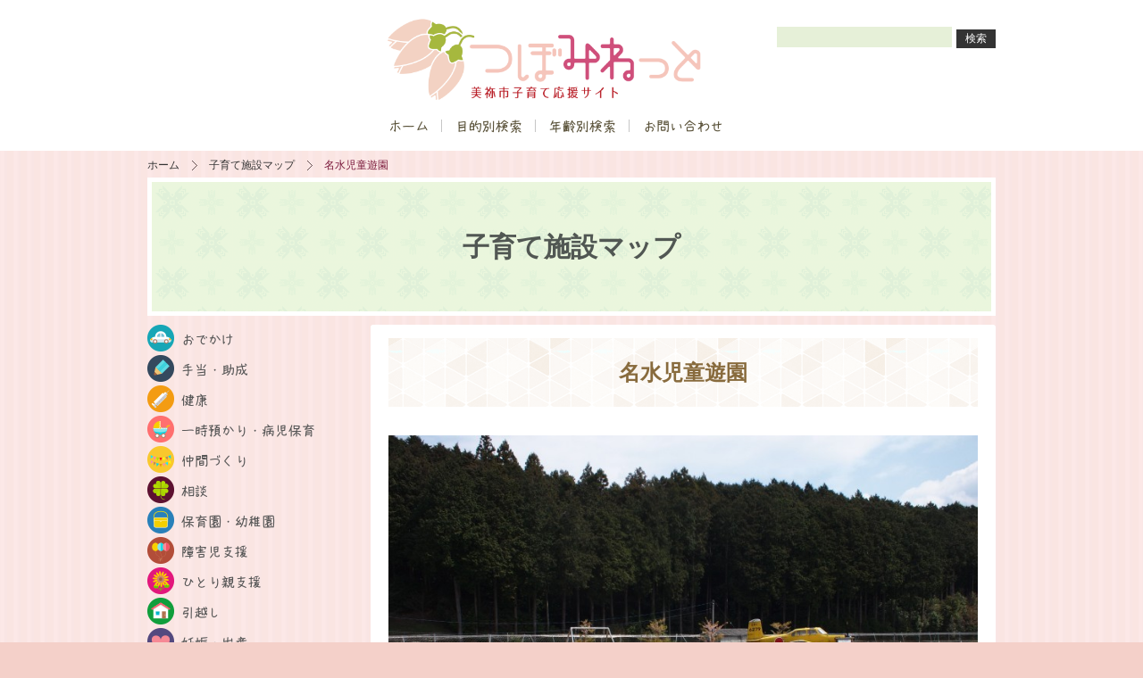

--- FILE ---
content_type: text/html; charset=UTF-8
request_url: https://www.mine-tsubomi.net/spot/%E5%90%8D%E6%B0%B4%E5%85%90%E7%AB%A5%E9%81%8A%E5%9C%92
body_size: 21550
content:
<!DOCTYPE HTML PUBLIC "-//W3C//DTD HTML 4.01 Transitional//EN" "http://www.w3.org/TR/html4/loose.dtd">
<html lang="ja">
<head>
<!-- Google Tag Manager -->
<script>(function(w,d,s,l,i){w[l]=w[l]||[];w[l].push({'gtm.start':
new Date().getTime(),event:'gtm.js'});var f=d.getElementsByTagName(s)[0],
j=d.createElement(s),dl=l!='dataLayer'?'&l='+l:'';j.async=true;j.src=
'https://www.googletagmanager.com/gtm.js?id='+i+dl;f.parentNode.insertBefore(j,f);
})(window,document,'script','dataLayer','GTM-MMZLM8D');</script>
<!-- End Google Tag Manager -->
	
<link rel="alternate" hreflang="ja" href="https://www.mine-tsubomi.net/" />
<meta http-equiv="Content-Type" content="text/html; charset=UTF-8">
<meta http-equiv="Content-Style-Type" content="text/css">
<meta http-equiv="Content-Script-Type" content="text/javascript">
<meta http-equiv="Content-Language" content="ja">
<meta name="viewport" content="width=device-width,user-scalable=yes">
<title>名水児童遊園｜つぼみねっと｜美祢市子育て応援サイト</title>
<meta name="Description" content="名水児童遊園">
<!--font--><link rel="stylesheet" href="/common/css/font-awesome.min.css">
<!--common CSS--><link rel="stylesheet" type="text/css" href="/common/css/basic.css" media="all">
<!--single CSS--><link rel="stylesheet" type="text/css" href="/css/second.css" media="all">
<link rel="stylesheet" media="all" href="https://www.mine-tsubomi.net/wp-content/themes/mine/style.css" />

<!--google--><script type="text/javascript" src="/common/js/ga.js"></script>
<script type="text/javascript" src="//maps.google.com/maps/api/js?sensor=false&key=AIzaSyDc_sKEFFyLzosKphWNhfsG0oLGizja_f0&callback=initMap"></script> 

<!--jquery--><script type="text/javascript" src="/common/js/jquery-1.7.0.min.js"></script>
<link rel='dns-prefetch' href='//www.google.com' />
<link rel='dns-prefetch' href='//s.w.org' />
		<script type="text/javascript">
			window._wpemojiSettings = {"baseUrl":"https:\/\/s.w.org\/images\/core\/emoji\/11\/72x72\/","ext":".png","svgUrl":"https:\/\/s.w.org\/images\/core\/emoji\/11\/svg\/","svgExt":".svg","source":{"concatemoji":"https:\/\/www.mine-tsubomi.net\/wp-includes\/js\/wp-emoji-release.min.js?ver=4.9.26"}};
			!function(e,a,t){var n,r,o,i=a.createElement("canvas"),p=i.getContext&&i.getContext("2d");function s(e,t){var a=String.fromCharCode;p.clearRect(0,0,i.width,i.height),p.fillText(a.apply(this,e),0,0);e=i.toDataURL();return p.clearRect(0,0,i.width,i.height),p.fillText(a.apply(this,t),0,0),e===i.toDataURL()}function c(e){var t=a.createElement("script");t.src=e,t.defer=t.type="text/javascript",a.getElementsByTagName("head")[0].appendChild(t)}for(o=Array("flag","emoji"),t.supports={everything:!0,everythingExceptFlag:!0},r=0;r<o.length;r++)t.supports[o[r]]=function(e){if(!p||!p.fillText)return!1;switch(p.textBaseline="top",p.font="600 32px Arial",e){case"flag":return s([55356,56826,55356,56819],[55356,56826,8203,55356,56819])?!1:!s([55356,57332,56128,56423,56128,56418,56128,56421,56128,56430,56128,56423,56128,56447],[55356,57332,8203,56128,56423,8203,56128,56418,8203,56128,56421,8203,56128,56430,8203,56128,56423,8203,56128,56447]);case"emoji":return!s([55358,56760,9792,65039],[55358,56760,8203,9792,65039])}return!1}(o[r]),t.supports.everything=t.supports.everything&&t.supports[o[r]],"flag"!==o[r]&&(t.supports.everythingExceptFlag=t.supports.everythingExceptFlag&&t.supports[o[r]]);t.supports.everythingExceptFlag=t.supports.everythingExceptFlag&&!t.supports.flag,t.DOMReady=!1,t.readyCallback=function(){t.DOMReady=!0},t.supports.everything||(n=function(){t.readyCallback()},a.addEventListener?(a.addEventListener("DOMContentLoaded",n,!1),e.addEventListener("load",n,!1)):(e.attachEvent("onload",n),a.attachEvent("onreadystatechange",function(){"complete"===a.readyState&&t.readyCallback()})),(n=t.source||{}).concatemoji?c(n.concatemoji):n.wpemoji&&n.twemoji&&(c(n.twemoji),c(n.wpemoji)))}(window,document,window._wpemojiSettings);
		</script>
		<style type="text/css">
img.wp-smiley,
img.emoji {
	display: inline !important;
	border: none !important;
	box-shadow: none !important;
	height: 1em !important;
	width: 1em !important;
	margin: 0 .07em !important;
	vertical-align: -0.1em !important;
	background: none !important;
	padding: 0 !important;
}
</style>
<link rel='stylesheet' id='contact-form-7-css'  href='https://www.mine-tsubomi.net/wp-content/plugins/contact-form-7/includes/css/styles.css?ver=5.0.3' type='text/css' media='all' />
<link rel='stylesheet' id='contact-form-7-confirm-css'  href='https://www.mine-tsubomi.net/wp-content/plugins/contact-form-7-add-confirm/includes/css/styles.css?ver=5.1' type='text/css' media='all' />
<script type='text/javascript' src='https://www.mine-tsubomi.net/wp-includes/js/jquery/jquery.js?ver=1.12.4'></script>
<script type='text/javascript' src='https://www.mine-tsubomi.net/wp-includes/js/jquery/jquery-migrate.min.js?ver=1.4.1'></script>
<link rel='https://api.w.org/' href='https://www.mine-tsubomi.net/wp-json/' />
<link rel="EditURI" type="application/rsd+xml" title="RSD" href="https://www.mine-tsubomi.net/xmlrpc.php?rsd" />
<link rel="wlwmanifest" type="application/wlwmanifest+xml" href="https://www.mine-tsubomi.net/wp-includes/wlwmanifest.xml" /> 
<link rel='prev' title='下嘉万児童遊園' href='https://www.mine-tsubomi.net/spot/%e4%b8%8b%e5%98%89%e4%b8%87%e5%85%90%e7%ab%a5%e9%81%8a%e5%9c%92' />
<link rel='next' title='秋芳中学校' href='https://www.mine-tsubomi.net/spot/%e7%a7%8b%e8%8a%b3%e4%b8%ad%e5%ad%a6%e6%a0%a1' />
<meta name="generator" content="WordPress 4.9.26" />
<link rel="canonical" href="https://www.mine-tsubomi.net/spot/%e5%90%8d%e6%b0%b4%e5%85%90%e7%ab%a5%e9%81%8a%e5%9c%92" />
<link rel='shortlink' href='https://www.mine-tsubomi.net/?p=859' />
<link rel="alternate" type="application/json+oembed" href="https://www.mine-tsubomi.net/wp-json/oembed/1.0/embed?url=https%3A%2F%2Fwww.mine-tsubomi.net%2Fspot%2F%25e5%2590%258d%25e6%25b0%25b4%25e5%2585%2590%25e7%25ab%25a5%25e9%2581%258a%25e5%259c%2592" />
<link rel="alternate" type="text/xml+oembed" href="https://www.mine-tsubomi.net/wp-json/oembed/1.0/embed?url=https%3A%2F%2Fwww.mine-tsubomi.net%2Fspot%2F%25e5%2590%258d%25e6%25b0%25b4%25e5%2585%2590%25e7%25ab%25a5%25e9%2581%258a%25e5%259c%2592&#038;format=xml" />
<meta name="tec-api-version" content="v1"><meta name="tec-api-origin" content="https://www.mine-tsubomi.net"><link rel="https://theeventscalendar.com/" href="https://www.mine-tsubomi.net/wp-json/tribe/events/v1/" /><style type="text/css">iframe{border: 0; margin: 0; height: auto;border-radius: 0;}
.grecaptcha-logo{height: auto}
.grecaptcha-badge{margin: 0 auto 40px auto; }</style></head>

<body onload="initialize();">
<!-- Google Tag Manager (noscript) -->
<noscript><iframe src="https://www.googletagmanager.com/ns.html?id=GTM-MMZLM8D"
height="0" width="0" style="display:none;visibility:hidden"></iframe></noscript>
<!-- End Google Tag Manager (noscript) -->
<div id="header">
	<div id="headerSection">
		<p id="logo"><a href="/"><img src="https://www.mine-tsubomi.net/common/images/ttle_logo.png" width="353" alt="つぼみねっと｜美祢市子育て応援サイト"/></a></p>

<div id="search" class="widget widget_search">
		<h2 class="widgettitle">検索</h2>
<form role="search" method="get" id="searchform" class="searchform" action="https://www.mine-tsubomi.net/">
				<div>
					<label class="screen-reader-text" for="s">検索:</label>
					<input type="text" value="" name="s" id="s" />
					<input type="submit" id="searchsubmit" value="検索" />
				</div>
			</form><!--　#search　--></div>
<!--
<ul id="headNav">
	<li><a href="/sitemap">サイトマップ</a></li>
	<li><a href="/policy">サイトポリシー</a></li>
</ul>
-->
		<div id="navGloval">
			<ul>
				<li><a href="/">ホーム</a></li>
				<li><a href="/purpose">目的別検索</a></li>
				<li><a href="/age">年齢別検索</a></li>
				<li><a href="/contact">お問い合わせ</a></li>
			</ul>
		<!--　navGloval　--></div>

	<!--　#headerSection　--></div>
<!--　#header　--></div>

<div id="wrapper">
					<div id="container">
<ol id="breadCram">
		<li><a href="https://www.mine-tsubomi.net/">ホーム</a></li>
		<li><a href="/spot">子育て施設マップ</a></li>
		<li>名水児童遊園</li>
		<!--　#breadCram　--></ol>
<h1>子育て施設マップ</h1>
<div id="menu">
		
				<ul id="commonNav">
	<li><a href="/event2017/">おでかけ</a></li>
	<li><a href="/download/">手当・助成</a></li>
	<li><a href="/health/">健康</a></li>
	<li><a href="/custody/">一時預かり・病児保育</a></li>
	<li><a href="/circle/">仲間づくり</a></li>
	<li><a href="/counseling/">相談</a></li>
	<li><a href="/childcare/">保育園・幼稚園</a></li>
	<li><a href="/support/">障害児支援</a></li>
	<li><a href="/single/">ひとり親支援</a></li>
	<li><a href="/move/">引越し</a></li>
	<li><a href="/pregnancy/">妊娠・出産</a></li>
	<li><a href="/search0/">0歳</a></li>
	<li><a href="/search1-2/">1歳～2歳</a></li>
	<li><a href="/search3-5/">3歳～5歳</a></li>
	<li><a href="/search_children/">小学生</a></li>
	<li><a href="/tebe-suku/">食べてスクスク</a></li>
	<li><a href="/shiru-suku/">知って感じてスクスク</a></li>
	<li><a href="/karada-suku/">遊んでスクスク</a></li>
</ul>
	<!--　#menu　--></div>

<div id="article">
<h2>名水児童遊園</h2>

<p><img class="aligncenter wp-image-990" src="https://www.mine-tsubomi.net/wp-content/uploads/2016/03/P3276373.jpg" alt="" width="660" height="495" srcset="https://www.mine-tsubomi.net/wp-content/uploads/2016/03/P3276373.jpg 4032w, https://www.mine-tsubomi.net/wp-content/uploads/2016/03/P3276373-300x225.jpg 300w, https://www.mine-tsubomi.net/wp-content/uploads/2016/03/P3276373-768x576.jpg 768w, https://www.mine-tsubomi.net/wp-content/uploads/2016/03/P3276373-1024x768.jpg 1024w" sizes="(max-width: 660px) 100vw, 660px" /></p>
<table>
	<tr>
		<th>住所</th>
		<td>美祢市秋芳町別府1595</td>
	</tr>
	<tr>
		<th>電話番号</th>
		<td>‐</td>
	</tr>
</table>

<div id="map_canvas" class="map_canvas">Loading...</div>




   
<div class="cautionBox" id="detailBox">
	<p><a href="https://www.mine-tsubomi.net/spot">一覧に戻る</a></p>
</div>

 
<script type="text/javascript"> 
function initialize() {
    var myLatlng = new google.maps.LatLng(34.2543106296136, 131.24582488965757);
    var myOptions = {
        zoom: 17,
        center: myLatlng,
        mapTypeId: google.maps.MapTypeId.ROADMAP
    }

    var map = new google.maps.Map(document.getElementById("map_canvas"), myOptions);


//−−−−−−−−−−−マーカ1−−−−−−−−−−−−−
var LatLng1 = new google.maps.LatLng(34.2543106296136, 131.24582488965757);　//★マーカ位置
var contentString1 = 
        '名水児童遊園';   　//★インフォウィンドウ記述
var infowindow1 = new google.maps.InfoWindow({
        content: contentString1,
		pixelOffset: new google.maps.Size(-16, 10),
    });
  var image1 = new google.maps.MarkerImage('https://www.mine-tsubomi.net/common/images/back_nav_karada.png',　//★マーカ種類
      new google.maps.Size(64, 64),
      new google.maps.Point(0,0),
      new google.maps.Point(18,20));;

var marker1 = new google.maps.Marker({　　//★マーカ追加
        position: LatLng1,
        map: map,
        title: "名水児童遊園",
        icon: image1,
    });
google.maps.event.addListener(marker1, 'click', function() {　　//★クリックアクション
        infowindow1.open(map, marker1);
    });

//−−−−−−−−−−−−−−−−−−−−−−−−−−
}
</script> 

				<!-- #article --></div>

					<!-- #container --></div>

						<!--　#wrapper　--></div>

<p id="pageTop"><a href="#"><img src="/common/images/img_pagehead.png" width="24" alt="ページトップに戻る"/></a></p>

		<div id="footer">
	<div id="bigFooter">

	<div>

			<h2>目的別検索</h2>
<ul>
	<li><a href="/outing/">おでかけ</a></li>
	<li><a href="/download/">手当・助成</a></li>
	<li><a href="/health/">健康</a></li>
	<li><a href="/custody/">一時預かり</a></li>
	<li><a href="/circle/">仲間づくり</a></li>
	<li><a href="/counseling/">相談</a></li>
	<li><a href="/childcare/">保育園・幼稚園</a></li>
	<li><a href="/support/">障害児支援</a></li>
	<li><a href="/single/">ひとり親支援</a></li>
	<li><a href="/move/">引越し</a></li>
</ul>
<!--　　--></div>

	<div>
			<h2>年齢別検索</h2>
<ul>
	<li><a href="/pregnancy/">妊娠・出産</a></li>
	<li><a href="/search0/">0歳</a></li>
	<li><a href="/search1-2/">1歳～2歳</a></li>
	<li><a href="/search3-5/">3歳～5歳</a></li>
	<li><a href="/search_children/">小学生</a></li>
</ul>

<!--　水平線　--><hr>

<ul>
	<li><a href="/event2017/">イベントカレンダー</a></li>
	<li><a href="/childcare_facility/">保育園・認定こども園・幼稚園空き情報</a></li>
	<li><a href="/duty/">休日当番医</a></li>
	<li><a href="/member/">民生委員・児童委員・主任児童委員</a></li>
	<li><a href="/download/download">申請書ダウンロード</a></li>
</ul>
<!--　　--></div>

	<div>
<ul>
	<li><a href="/spot/">子育て施設マップ</a></li>
	<li><a href="/recycle/">子育て用品</a></li>
	<li><a href="/board/">掲示板</a></li>
	<li><a href="/blog/">ブログ</a></li>
	<li><a href="/contact/">お問い合わせ</a></li>
</ul>

<hr>

<ul>
	<li><a href="/move/">引っ越し</a></li>
	<li><a href="/move/movein">転入</a></li>
	<li><a href="/move/out">転出</a></li>
	<li><a href="/move/live">転居</a></li>
	<li><a href="/move/insurance">国民健康保険加入・脱退</a></li>
</ul>
<!--　　--></div>

	<div>
<ul>
	<li><a href="/tebe-suku/">食べてスクスク</a></li>
	<li><a href="/shiru-suku/">知って感じてスクスク</a></li>
	<li><a href="/karada-suku/">遊んでスクスク</a></li>
</ul>

<!--　水平線　--><hr>

<ul>
	<li><a href="/school/">学校情報</a></li>
</ul>

<!--　水平線　--><hr>

<ul>
	<li><a href="/sitemap/">サイトマップ</a></li>
</ul>
<!--　　--></div>

	<!--　#bigFooter　--></div>
<ul id="footBanner">
	<li><a href="http://www2.city.mine.lg.jp/" target="_blank" rel="noopener noreferrer"><img src="/common/images/mine2.png" alt="美祢市" width="136" /></a></li>
	<li><a href="http://mine-geo.com/" target="_blank" rel="noopener noreferrer"><img src="/common/images/jio.png" alt="美祢市秋吉台ジオパーク" width="136" /></a></li>
	<li><a href="http://www2.city.mine.lg.jp/www/contents/1447218582048/index.html" target="_blank" rel="noopener noreferrer"><img src="/common/images/kouen.png" alt="地球公園に住もう！" width="136" /></a></li>
	<li><a href="http://sundemine.jp/" target="_blank" rel="noopener noreferrer"><img src="https://www.mine-tsubomi.net/wp-content/uploads/2017/06/sundemine_272-120.png" alt="すんでみーね" width="136" /></a></li>
	<li><a href="/wp-content/uploads/2025/07/2025kosodateshienjigyo.pdf" target="_blank" rel="noopener noreferrer"><img src="https://www.mine-tsubomi.net/wp-content/uploads/2017/07/mine_kosodate3.png" alt="すんでみーね" width="136" /></a></li>
	<li><a href="
http://www.scinex.co.jp/wagamachi/loco/35213_kosodate/dl_pc.html" target="_blank" rel="noopener noreferrer"><img src="/wp-content/uploads/2022/12/banner_kosodate.jpg" alt="美祢市子育てガイドブック" height="60" /></a></li>
</ul>
<p>美祢市 子育て支援課　〒759-2292 山口県美祢市大嶺町東分326-1<br>
TEL 0837-52-5228　FAX 0837-52-1490　E-Mail <a href="mailto:kosodate&#64;city.mine.lg.jp">kosodate&#64;city.mine.lg.jp</a><br>
Copyright <i class="fa fa-copyright"></i> mine City. All Rights Reserved.</p>
		<!-- #footer --></div>


<!--jquery--><script type="text/javascript" src="/common/js/jquery-1.7.0.min.js"></script>
<!--smooth--><script type="text/javascript" src="/common/js/smooth.js"></script>
<!--scroll--><script type="text/javascript" src="/common/js/pagetop.js"></script>

<!--colorbox-->
<link rel="stylesheet" type="text/css" href="/common/css/colorbox.css" media="all">
<script type="text/javascript" src="/common/js/jquery.colorbox.js"></script>
<script>
	$(document).ready(function(){
		$(".linkImage").colorbox({rel:'.linkImage',transition:"none",width:"75%",height:"75%"});
	});
</script>
<!-- ui tabs.js --><script type="text/javascript" src="/common/js/ui.core.js"></script>
<script type="text/javascript" src="/common/js/ui.tabs.js"></script>
<link href="/common/js/ui.tabs.css" rel="stylesheet" type="text/css" />
<script type="text/javascript">
	$(function() {
		$('#ui-tab > ul').tabs();
	});
</script>
		<script>
		( function ( body ) {
			'use strict';
			body.className = body.className.replace( /\btribe-no-js\b/, 'tribe-js' );
		} )( document.body );
		</script>
		<script> /* <![CDATA[ */var tribe_l10n_datatables = {"aria":{"sort_ascending":": activate to sort column ascending","sort_descending":": activate to sort column descending"},"length_menu":"Show _MENU_ entries","empty_table":"No data available in table","info":"Showing _START_ to _END_ of _TOTAL_ entries","info_empty":"Showing 0 to 0 of 0 entries","info_filtered":"(filtered from _MAX_ total entries)","zero_records":"No matching records found","search":"Search:","all_selected_text":"All items on this page were selected. ","select_all_link":"Select all pages","clear_selection":"Clear Selection.","pagination":{"all":"All","next":"Next","previous":"Previous"},"select":{"rows":{"0":"","_":": Selected %d rows","1":": Selected 1 row"}},"datepicker":{"dayNames":["\u65e5\u66dc\u65e5","\u6708\u66dc\u65e5","\u706b\u66dc\u65e5","\u6c34\u66dc\u65e5","\u6728\u66dc\u65e5","\u91d1\u66dc\u65e5","\u571f\u66dc\u65e5"],"dayNamesShort":["\u65e5","\u6708","\u706b","\u6c34","\u6728","\u91d1","\u571f"],"dayNamesMin":["\u65e5","\u6708","\u706b","\u6c34","\u6728","\u91d1","\u571f"],"monthNames":["1\u6708","2\u6708","3\u6708","4\u6708","5\u6708","6\u6708","7\u6708","8\u6708","9\u6708","10\u6708","11\u6708","12\u6708"],"monthNamesShort":["1\u6708","2\u6708","3\u6708","4\u6708","5\u6708","6\u6708","7\u6708","8\u6708","9\u6708","10\u6708","11\u6708","12\u6708"],"nextText":"\u6b21","prevText":"\u30d7\u30ec\u30d3\u30e5\u30fc","currentText":"\u4eca\u65e5","closeText":"\u7d42\u4e86"}};var tribe_system_info = {"sysinfo_optin_nonce":"fdc3776a69","clipboard_btn_text":"Copy to clipboard","clipboard_copied_text":"System info copied","clipboard_fail_text":"Press \"Cmd + C\" to copy"};/* ]]> */ </script><script type='text/javascript'>
/* <![CDATA[ */
var vkLtc = {"ajaxurl":"https:\/\/www.mine-tsubomi.net\/wp-admin\/admin-ajax.php"};
/* ]]> */
</script>
<script type='text/javascript' src='https://www.mine-tsubomi.net/wp-content/plugins/vk-link-target-controller/js/script.js?ver=1.3.1'></script>
<script type='text/javascript' src='https://www.mine-tsubomi.net/wp-includes/js/comment-reply.min.js?ver=4.9.26'></script>
<script type='text/javascript'>
/* <![CDATA[ */
var wpcf7 = {"apiSettings":{"root":"https:\/\/www.mine-tsubomi.net\/wp-json\/contact-form-7\/v1","namespace":"contact-form-7\/v1"},"recaptcha":{"messages":{"empty":"\u3042\u306a\u305f\u304c\u30ed\u30dc\u30c3\u30c8\u3067\u306f\u306a\u3044\u3053\u3068\u3092\u8a3c\u660e\u3057\u3066\u304f\u3060\u3055\u3044\u3002"}}};
/* ]]> */
</script>
<script type='text/javascript' src='https://www.mine-tsubomi.net/wp-content/plugins/contact-form-7/includes/js/scripts.js?ver=5.0.3'></script>
<script type='text/javascript' src='https://www.mine-tsubomi.net/wp-includes/js/jquery/jquery.form.min.js?ver=4.2.1'></script>
<script type='text/javascript' src='https://www.mine-tsubomi.net/wp-content/plugins/contact-form-7-add-confirm/includes/js/scripts.js?ver=5.1'></script>
<script type='text/javascript'>
var renderInvisibleReCaptcha = function() {

    for (var i = 0; i < document.forms.length; ++i) {
        var form = document.forms[i];
        var holder = form.querySelector('.inv-recaptcha-holder');

        if (null === holder) continue;
		holder.innerHTML = '';

         (function(frm){
			var cf7SubmitElm = frm.querySelector('.wpcf7-submit');
            var holderId = grecaptcha.render(holder,{
                'sitekey': '6LeWPZceAAAAALsxyac1k_uEUs_Y_abK-QELjaRa', 'size': 'invisible', 'badge' : 'inline',
                'callback' : function (recaptchaToken) {
					if((null !== cf7SubmitElm) && (typeof jQuery != 'undefined')){jQuery(frm).submit();grecaptcha.reset(holderId);return;}
					 HTMLFormElement.prototype.submit.call(frm);
                },
                'expired-callback' : function(){grecaptcha.reset(holderId);}
            });

			if(null !== cf7SubmitElm && (typeof jQuery != 'undefined') ){
				jQuery(cf7SubmitElm).off('click').on('click', function(clickEvt){
					clickEvt.preventDefault();
					grecaptcha.execute(holderId);
				});
			}
			else
			{
				frm.onsubmit = function (evt){evt.preventDefault();grecaptcha.execute(holderId);};
			}


        })(form);
    }
};
</script>
<script type='text/javascript' async defer src='https://www.google.com/recaptcha/api.js?onload=renderInvisibleReCaptcha&#038;render=explicit&#038;hl=ja'></script>
<script type='text/javascript' src='https://www.mine-tsubomi.net/wp-includes/js/wp-embed.min.js?ver=4.9.26'></script>
</body>
</html>


--- FILE ---
content_type: text/css
request_url: https://www.mine-tsubomi.net/common/css/basic.css
body_size: 22586
content:
@charset "UTF-8";
/*　定義　*/
/*　クリアフィックス　*/
/*　余白すべてなくす　*/
/*　明朝体指定　*/
/*　trにラインを引く　*/
/*　リンクホバーアクション　*/
/*　clearする　*/
.clearfix:after {
  content: "";
  clear: both;
  display: block; }

/* 一括初期化
＿＿＿＿＿＿＿＿＿＿＿＿＿＿＿＿＿＿＿＿＿＿＿＿＿＿＿＿＿＿＿＿＿＿＿＿＿＿＿＿＿＿＿＿*/
/*マージン及びパディング*/
body, div, dl, dt, dd, ul, ol, li, h1, h2, h3, h4, h5, h6, pre, form, fieldset, input, blockquote, table, th, td {
  margin: 0;
  padding: 0; }

/*テーブル*/
table {
  border-collapse: collapse;
  border-spacing: 0; }
  table ul, table ol {
    margin: 0 25px; }

/*イメージボーダー*/
img {
  border: 0; }

/*ヘッディング*/
h1, h2, h3, h4, h5, h6 {
  font-size: 1em;
  line-height: 150%;
  font-style: normal;
  font-weight: normal; }

/*パラグラフ*/
p {
  margin: 0;
  padding: 0 0 1em; }

/*　水平線　*/
hr {
  clear: both;
  border-width: 3px 0 0 0;
  border-style: solid;
  border-color: #f2f0ee;
  height: 1px; }
  hr:after {
    /*　クリアー　*/
    content: "";
    clear: both;
    display: block; }

/*　イメージフローティング　*/
.imgList {
  list-style: none;
  line-height: 1;
  padding: 0 0 1em; }
  .imgList li {
    float: left;
    width: auto;
    padding: 0 10px 0 0; }
  .imgList:after {
    /*　クリアー　*/
    content: "";
    clear: both;
    display: block; }

/*　イメージフローティング　*/
.imgLeft {
  float: left;
  padding: 0 20px 1em 0 !important; }

.imgRight {
  float: right;
  padding: 0 0 1em 20px !important; }

.imgLeft, .imgRight {
  width: auto;
  font-size: .9em;
  background: #fff; }

.imgLeft img,
.imgRight img {
  margin: 0 0 10px 0; }

/*　コーションボックス　*/
.cautionBox {
  clear: both;
  width: auto;
  background: #eff8fd;
  padding: 1em 1em .5em;
  margin: .5em 0 2.5em;
  border-radius: 3px; }
  .cautionBox dl {
    padding: 0 0 1em; }
  .cautionBox dt {
    font-weight: bold; }
  .cautionBox p {
    padding: 0 0 .5em; }
  .cautionBox:after {
    /*　クリアー　*/
    content: "";
    clear: both;
    display: block; }

/*　トップページに戻る　*/
#pageTop {
  clear: both;
  position: fixed;
  bottom: 120px;
  right: 10px;
  text-decoration: none; }
  #pageTop a {
    display: block;
    border-radius: 25px;
    background: #fefaf9;
    padding: 15px 15px 17px;
    display: inline-block;
    -webkit-transition-duration: 0.3s;
    transition-duration: 0.3s;
    -webkit-transition-property: transform;
    transition-property: transform;
    -webkit-transform: translateZ(0);
    transform: translateZ(0);
    box-shadow: 0 0 1px transparent; }

#pageTop a:hover, #pageTop a:focus, #pageTop a:active {
  -webkit-transform: translateY(-5px);
  transform: translateY(-5px); }

/*　アドレス　*/
address {
  font-style: normal; }

/*　アイフレーム　*/
iframe {
  width: 100%;
  height: 350px;
  border-radius: 3px;
  border: 1px solid #ccc;
  margin: 1em 0 2em; }

/* ボディ設定
＿＿＿＿＿＿＿＿＿＿＿＿＿＿＿＿＿＿＿＿＿＿＿＿＿＿＿＿＿＿＿＿＿＿＿＿＿＿＿＿＿＿＿＿*/
html {
  font-size: 62.5%;
  /*　10px想定　*/ }

body {
  font-size: 1.5em;
  font-family: "Hiragino Kaku Gothic ProN",Meiryo, sans-serif;
  line-height: 150%;
  background: #f4d0c9;
  color: #333;
  /*　デバイスフォント最適化　*/
  -moz-osx-font-smoothing: grayscale;
  -webkit-font-smoothing: antialiased;
  text-rendering: optimizeLegibility; }

/*　フォント読み込み　*/
@font-face {
  font-family: 'reiko';
  src: url("../../fonts/reiko.eot");
  /* IE9 Compat Modes */
  src: local("reiko Regular"), url("../../fonts/reiko.woff") format("woff"), url("../../fonts/reiko.ttf") format("truetype"); }
/*　リンク設定　*/
a:link {
  color: #555;
  text-decoration: underline;
  -webkit-transition: all .2s ease;
  -moz-transition: all .2s ease; }

a:visited {
  color: #333; }

a:hover {
  opacity: .8; }

/* ページ設定
＿＿＿＿＿＿＿＿＿＿＿＿＿＿＿＿＿＿＿＿＿＿＿＿＿＿＿＿＿＿＿＿＿＿＿＿＿＿＿＿＿＿＿＿*/
#container {
  clear: both;
  width: 950px;
  padding: 5px 0 0;
  margin: 0 auto; }
  #container:after {
    /*　クリアー　*/
    content: "";
    clear: both;
    display: block; }

/* ヘッダ関連の設定
＿＿＿＿＿＿＿＿＿＿＿＿＿＿＿＿＿＿＿＿＿＿＿＿＿＿＿＿＿＿＿＿＿＿＿＿＿＿＿＿＿＿＿＿*/
#header {
  background: #fff;
  font-family: reiko;
  padding: 20px 0 0; }
  #header a {
    color: #585037;
    text-decoration: none; }
  #header:after {
    /*　クリアー　*/
    content: "";
    clear: both;
    display: block; }

#logo {
  float: left;
  width: 620px;
  text-align: right;
  margin: 0;
  padding: 0; }

.screen-reader-text {
  display: none; }

:focus {
  outline: none; }

/*　小さいナビ　*/
#headNav {
  clear: right;
  float: right;
  width: auto;
  font-size: .9em;
  text-align: right;
  list-style: none;
  line-height: 150%; }

/*　ナビゲーション　*/
#navGloval {
  clear: both;
  width: 440px;
  padding: 20px 0;
  margin: 0 auto; }
  #navGloval:after {
    /*　クリアー　*/
    content: "";
    clear: both;
    display: block; }
  #navGloval li {
    float: left;
    width: auto;
    list-style: none;
    background-image: url(../images/back_nav_border.png);
    background-repeat: no-repeat;
    background-position: top right;
    line-height: 1;
    padding: 0 15px 0 0;
    margin: 0 0 0 15px; }
  #navGloval li:last-child {
    background: none;
    padding: 0 0 0 15px;
    margin: 0; }

/*　ヘッダー幅決め　*/
#headerSection {
  width: 950px;
  margin: 0 auto; }

/*　サーチエンジン　*/
#search {
  float: right;
  width: auto;
  padding: 10px 0; }
  #search h2 {
    display: none; }
  #search input {
    -webkit-transition: all .2s ease;
    -moz-transition: all .2s ease; }
  #search input[type="text"] {
    font-size: 1em;
    background: #e6f0d8;
    border: none;
    padding: 3px; }
    #search input[type="text"]:hover {
      background: #a8cb77; }
    #search input[type="text"]:focus {
      background: #f3d1c8; }
  #search input[type="submit"] {
    font-size: .8em;
    color: #fff;
    border: none;
    background: #333;
    padding: 2px 10px; }
    #search input[type="submit"]:hover {
      background: #cf4a79; }

/* メイン記事設定
＿＿＿＿＿＿＿＿＿＿＿＿＿＿＿＿＿＿＿＿＿＿＿＿＿＿＿＿＿＿＿＿＿＿＿＿＿＿＿＿＿＿＿＿*/
#wrapper {
  width: auto;
  background-image: url(../images/background.png);
  padding: 0 0 20px; }

/*　ページナビゲーション部分　*/
#menu {
  float: left;
  width: 240px;
  /*　共通ナビゲーション　*/ }
  #menu h2 {
    width: auto;
    font-weight: bold;
    text-align: center;
    background: #fff;
    padding: 10px 0 0; }
  #menu ul h2 {
    font-size: .9em;
    width: auto;
    font-weight: bold;
    text-align: left;
    background: none;
    padding: 10px 0 0; }
  #menu li {
    list-style: none; }
  #menu a {
    display: block;
    text-decoration: none; }
  #menu ul:first-child {
    width: auto;
    background: #fffbe0;
    border-radius: 3px;
    padding: 2px 10px;
    margin: 0 0 1em; }
  #menu ul:first-child li {
    border-bottom: 1px dashed #ccc;
    padding: 5px; }
    #menu ul:first-child li:last-child {
      border: none; }
  #menu ul:first-child ul li {
    font-size: .8em;
    border: none;
    padding: 0 0 0 1em; }
  #menu #commonNav {
    background: none;
    padding: 0 !important;
    margin: 0 !important; }
  #menu #commonNav li {
    font-family: reiko;
    border: none;
    background-repeat: no-repeat;
    background-position: 0 0;
    padding: 6px 0 6px 38px; }
  #menu #commonNav li:first-child {
    background-image: url(../images/back_nav_event.png); }
  #menu #commonNav li:nth-child(2) {
    background-image: url(../images/back_nav_download.png); }
  #menu #commonNav li:nth-child(3) {
    background-image: url(../images/back_nav_health.png); }
  #menu #commonNav li:nth-child(4) {
    background-image: url(../images/back_nav_custody.png); }
  #menu #commonNav li:nth-child(5) {
    background-image: url(../images/back_nav_circle.png); }
  #menu #commonNav li:nth-child(6) {
    background-image: url(../images/back_nav_counseling.png); }
  #menu #commonNav li:nth-child(7) {
    background-image: url(../images/back_nav_childcare.png); }
  #menu #commonNav li:nth-child(8) {
    background-image: url(../images/back_nav_support.png); }
  #menu #commonNav li:nth-child(9) {
    background-image: url(../images/back_nav_single.png); }
  #menu #commonNav li:nth-child(10) {
    background-image: url(../images/back_nav_move.png); }
  #menu #commonNav li:nth-child(11) {
    background-image: url(../images/back_nav_pregnancy.png); }
  #menu #commonNav li:nth-child(12) {
    background-image: url(../images/back_nav_search0.png); }
  #menu #commonNav li:nth-child(13) {
    background-image: url(../images/back_nav_search1-2.png); }
  #menu #commonNav li:nth-child(14) {
    background-image: url(../images/back_nav_search3-5.png); }
  #menu #commonNav li:nth-child(15) {
    background-image: url(../images/back_nav_search_children.png); }
  #menu #commonNav li:nth-child(16) {
    background-image: url(../images/back_nav_tebe-suku.png); }
  #menu #commonNav li:nth-child(17) {
    background-image: url(../images/back_nav_shiru-suku.png); }
  #menu #commonNav li:nth-child(18) {
    background-image: url(../images/back_nav_karada-suku.png); }

/*　セカンドページナビゲーション　*/
#pageNav h2 {
  font-size: .9em;
  background: #fbcf62;
  border-bottom: 2px solid #f1c40f;
  padding: 3px 0; }
#pageNav ul {
  width: auto;
  font-size: .9em;
  background: #fffbe0;
  border-bottom: 2px solid #ebd9b2;
  border-radius: 3px;
  padding: 2px 10px;
  margin: 0 0 1em; }
  #pageNav ul ul {
    font-size: 1.2em;
    border: none;
    padding: 0;
    margin: 0; }
#pageNav li {
  padding: 3px 0; }
#pageNav li:not(:last-child) {
  border-bottom: 1px dashed #ccc; }

/*　セカンドナビゲーション　*/
.secNav {
  font-size: .8em;
  background: #fff;
  line-height: 150%;
  padding: 2px 10px;
  margin: 0 0 1em; }
  .secNav li {
    border-bottom: 1px dashed #ccc;
    padding: 5px; }
    .secNav li:last-child {
      border: none; }
  .secNav span {
    font-size: .9em; }

/*　テキスト部分フルカラム　*/
#articleFull {
  width: auto;
  background: #fff;
  padding: 15px 30px 1em;
  margin: 10px 0 0; }
  #articleFull:after {
    /*　クリアー　*/
    content: "";
    clear: both;
    display: block; }

/*　テキスト部分　*/
#article {
  float: right;
  width: 660px;
  border-radius: 3px;
  background: #fff;
  border-bottom: 2px solid #dde0e2;
  padding: 15px 20px 1em; }
  #article:after {
    /*　クリアー　*/
    content: "";
    clear: both;
    display: block; }

/* フッタ設定
＿＿＿＿＿＿＿＿＿＿＿＿＿＿＿＿＿＿＿＿＿＿＿＿＿＿＿＿＿＿＿＿＿＿＿＿＿＿＿＿＿＿＿＿*/
#footer {
  clear: both;
  width: 95%;
  font-size: .8em;
  padding: 20px 0;
  margin: 0 auto; }
  #footer p {
    padding: 1em 0 .2em; }
  #footer:after {
    /*　クリアー　*/
    content: "";
    clear: both;
    display: block; }

#footBanner {
  clear: both;
  float: right; }
  #footBanner li {
    list-style: none;
    display: inline-block;
    margin: 0 0 0 5px; }

#bigFooter:after {
  /*　クリアー　*/
  content: "";
  clear: both;
  display: block; }
#bigFooter h2 {
  font-size: 1.5rem;
  font-family: reiko;
  color: #333; }
#bigFooter hr {
  width: 80%;
  border-width: 1px 0 0 0;
  border-style: dotted;
  border-color: #999;
  height: 1px;
  margin: .5em 0; }
#bigFooter div {
  float: left;
  min-width: 24%;
  text-align: left; }
#bigFooter a {
  text-decoration: none; }
#bigFooter a:before {
  content: "\f0da";
  font-family: FontAwesome;
  color: #fff;
  padding: 0 8px 0 2px; }
#bigFooter li {
  list-style: none;
  padding: 0; }
  #bigFooter li:last-child {
    border: none; }

/* イメージ用マージン
＿＿＿＿＿＿＿＿＿＿＿＿＿＿＿＿＿＿＿＿＿＿＿＿＿＿＿＿＿＿＿＿＿＿＿＿＿＿＿＿＿＿＿＿ */
/* ボトム3ピクセル */
.mar03 {
  margin-bottom: 3px; }

/* ボトム5ピクセル */
.mar05 {
  margin-bottom: 5px; }

/* ボトム10ピクセル */
.mar10 {
  margin-bottom: 10px; }

/* ボトム15ピクセル */
.mar15 {
  margin-bottom: 15px; }

/* ボトム20ピクセル */
.mar20 {
  margin-bottom: 20px; }

/* ボトム20ピクセル */
.mar25 {
  margin-bottom: 25px; }

/* ボトム1行 */
.marParagraph {
  margin-bottom: 1em; }

/* 特殊文字設定
＿＿＿＿＿＿＿＿＿＿＿＿＿＿＿＿＿＿＿＿＿＿＿＿＿＿＿＿＿＿＿＿＿＿＿＿＿＿＿＿＿＿＿＿ */
.alignLeft {
  text-align: left; }

.alignRight {
  text-align: right; }

.alignCenter {
  text-align: center !important; }

.red {
  color: #e74c3c; }

.green {
  color: #62a618; }

/*　文字サイズ小さい　*/
.small {
  font-size: .8em; }

/*　文字サイズさらに小さい　*/
.large {
  font-size: 1.8rem; }

/* ピクト設定（aタグに付ける）
＿＿＿＿＿＿＿＿＿＿＿＿＿＿＿＿＿＿＿＿＿＿＿＿＿＿＿＿＿＿＿＿＿＿＿＿＿＿＿＿＿＿＿＿ */
/*　PDFピクト　*/
.pdf {
  background-image: url(../images/icon_pdf.png);
  background-position: right center;
  background-repeat: no-repeat;
  padding: 3px 23px 3px 0; }

/*　リンクピクト　*/
.link {
  background-image: url(../images/icon_arrow.png);
  background-position: right center;
  background-repeat: no-repeat;
  padding: 0 17px 0 0; }

/* 読み上げ文字 */
.vi {
  height: 0px;
  overflow: hidden;
  position: absolute;
  text-indent: -9999px;
  margin: 0px;
  padding: 0px; }

/* リスト設定
＿＿＿＿＿＿＿＿＿＿＿＿＿＿＿＿＿＿＿＿＿＿＿＿＿＿＿＿＿＿＿＿＿＿＿＿＿＿＿＿＿＿＿＿ */
.listNormal {
  padding: 0 0 1em;
  margin: 0 0 0 25px; }

.listNonePict {
  list-style-type: none;
  padding: 0 0 1em; }

/*　注意用リスト　*/
.listCaution {
  margin: 0 !important; }
  .listCaution li {
    list-style-type: none;
    background-image: url(../images/icon_caution.gif);
    background-position: 0 0.4em;
    background-repeat: no-repeat;
    padding-left: 15px; }

/*　　*/
.tableList_none {
  list-style: none;
  margin: 0 !important; }

/*　定義リスト　*/
.dlNormal {
  padding: 0 0 1em; }
  .dlNormal dt {
    font-weight: bold; }

/* テーブル設定
＿＿＿＿＿＿＿＿＿＿＿＿＿＿＿＿＿＿＿＿＿＿＿＿＿＿＿＿＿＿＿＿＿＿＿＿＿＿＿＿＿＿＿＿ */
caption {
  text-align: left;
  font-weight: bold;
  padding: 5px; }

/*無属性*/
.tableNormal {
  width: 100%;
  border-top: 2px solid #ddd7d1;
  border-bottom: 2px solid #ddd7d1;
  margin: 0 0 1em; }
  .tableNormal tr {
    border-bottom: 1px solid #ddd7d1; }
  .tableNormal th {
    white-space: nowrap;
    text-align: left;
    vertical-align: top;
    background-image: url(../images/back_table.png);
    padding: 8px 20px; }
  .tableNormal td {
    text-align: left;
    padding: 8px 20px; }

/*無属性 ヘッダーセンター*/
.tableNormalTh_center {
  width: 100%;
  border-top: 2px solid #ddd7d1;
  border-bottom: 2px solid #ddd7d1;
  margin: 0 0 2em; }
  .tableNormalTh_center tr {
    border-bottom: 1px solid #ddd7d1; }
  .tableNormalTh_center th {
    vertical-align: top;
    background-image: url(../images/back_table.png);
    padding: 8px; }
  .tableNormalTh_center td {
    padding: 8px 20px; }

/*無属性　全部センター*/
.tableNormal_center {
  width: 100%;
  border-top: 2px solid #ddd7d1;
  border-bottom: 2px solid #ddd7d1;
  margin: 0 0 2em; }
  .tableNormal_center tr {
    border-bottom: 1px solid #ddd7d1; }
  .tableNormal_center th {
    text-align: center;
    vertical-align: middle;
    background-image: url(../images/back_table.png);
    padding: 8px 20px; }
  .tableNormal_center td {
    text-align: center;
    padding: 8px 20px; }

/*　　*/
.tableInquiry {
  width: auto;
  margin: 0 0 2em; }
  .tableInquiry th {
    vertical-align: top;
    text-align: left;
    padding: 2px 5px; }
  .tableInquiry td {
    text-align: left;
    padding: 2px 5px; }

/* 無属性 */
.table {
  width: 100%;
  margin: 0 0 2em; }
  .table tr:not(:last-child) {
    border-bottom: 1px dotted #b7c19b; }
  .table th {
    vertical-align: top;
    text-align: left;
    color: #232e27;
    background: #f4f7eb;
    padding: 10px 20px; }
  .table td {
    text-align: left;
    padding: 10px 20px; }

/* 無属性_ヘッダセンター */
.tableTh_center {
  width: 100%;
  margin: 0 0 2em; }
  .tableTh_center tr:not(:last-child) {
    border-bottom: 1px dotted #b7c19b; }
  .tableTh_center th {
    vertical-align: top;
    text-align: center;
    color: #232e27;
    background: #f4f7eb;
    padding: 10px 20px; }
  .tableTh_center td {
    text-align: left;
    padding: 10px 20px; }

/*　サイズ補正用　*/
.width05 {
  width: 5%; }

.width10 {
  width: 10%; }

.width15 {
  width: 15%; }

.width20 {
  width: 20%; }

.width25 {
  width: 25%; }

.width30 {
  width: 30%; }

.width40 {
  width: 40%; }

.width50 {
  width: 50%; }

.width60 {
  width: 60%; }

.width70 {
  width: 70%; }

.width80 {
  width: 80%; }

.width90 {
  width: 90%; }

.width100 {
  width: 100%; }

/*　レスポンシブ対応（ブレークポイント 640px）
＿＿＿＿＿＿＿＿＿＿＿＿＿＿＿＿＿＿＿＿＿＿＿＿＿＿＿＿＿＿＿＿＿＿＿＿＿＿＿＿＿＿＿＿*/
@media screen and (max-width: 640px) {
  /*　イメージフローティング　*/
  .imgLeft, .imgRight {
    float: none;
    padding: 0 0 1em !important; }

  /* ボディ設定　*/
  body {
    font-size: 1.5em; }

  /* ページ設定　*/
  #container {
    clear: both;
    width: auto;
    padding: 5px; }

  /* ヘッダ関連の設定　*/
  #logo {
    float: none;
    width: auto;
    text-align: center; }

  /*　小さいナビ　*/
  #headNav {
    clear: none;
    float: none;
    width: auto;
    display: none; }

  /*　ナビゲーション　*/
  #navGloval {
    float: none;
    width: auto;
    padding: 10px 0; }
    #navGloval ul {
      display: flex;
      justify-content: space-around; }
    #navGloval li {
      float: none;
      width: auto;
      background: none;
      padding: 0 3px; }
    #navGloval li:last-child {
      background: none;
      padding: 0 3px;
      margin: 0; }

  /*　ヘッダー幅決め　*/
  #headerSection {
    width: auto;
    margin: 0; }

  /*　サーチエンジン　*/
  #search {
    float: none;
    width: 70%;
    padding: 10px 0;
    margin: 0 auto; }

  /* メイン記事設定　*/
  #wrapper {
    width: auto;
    background-image: url(../images/background.png);
    padding: 0 0 20px; }

  /*　ページナビゲーション部分　*/
  #menu {
    float: none;
    width: auto;
    /*　共通ナビゲーション　*/ }
    #menu h2 {
      width: auto;
      font-weight: bold;
      text-align: center;
      background: #fff;
      padding: 10px 0 0; }
    #menu ul h2 {
      font-size: .9em;
      width: auto;
      font-weight: bold;
      text-align: left;
      background: none;
      padding: 10px 0 0; }
    #menu li {
      list-style: none; }
    #menu a {
      display: block;
      text-decoration: none; }
    #menu ul:first-child {
      width: auto;
      background: #fffbe0;
      border-radius: 3px;
      padding: 2px 10px;
      margin: 0 0 1em; }
    #menu ul:first-child li {
      border-bottom: 1px dashed #ccc;
      padding: 5px; }
      #menu ul:first-child li:last-child {
        border: none; }
    #menu ul:first-child ul li {
      font-size: .8em;
      border: none;
      padding: 0 0 0 1em; }
    #menu #commonNav {
      display: none; }

  /*　セカンドページナビゲーション　*/
  #pageNav h2 {
    font-size: .9em;
    background: #fbcf62;
    border-bottom: 2px solid #f1c40f;
    padding: 3px 0; }
  #pageNav ul {
    width: auto;
    font-size: .9em;
    background: #fffbe0;
    border-bottom: 2px solid #ebd9b2;
    border-radius: 3px;
    padding: 2px 10px;
    margin: 0 0 1em; }
    #pageNav ul ul {
      font-size: 1.2em;
      border: none;
      padding: 0;
      margin: 0; }
  #pageNav li {
    padding: 3px 0; }
  #pageNav li:not(:last-child) {
    border-bottom: 1px dashed #ccc; }

  /*　セカンドナビゲーション　*/
  .secNav {
    font-size: .8em;
    background: #fff;
    line-height: 150%;
    padding: 2px 10px;
    margin: 0 0 1em; }
    .secNav li {
      border-bottom: 1px dashed #ccc;
      padding: 5px; }
      .secNav li:last-child {
        border: none; }
    .secNav span {
      font-size: .9em; }

  /*　テキスト部分フルカラム　*/
  #articleFull {
    width: auto;
    background: #fff;
    padding: 15px 30px 1em;
    margin: 10px 0 0; }
    #articleFull:after {
      /*　クリアー　*/
      content: "";
      clear: both;
      display: block; }

  /*　テキスト部分　*/
  #article {
    float: none;
    width: auto;
    border-radius: 3px;
    background: #fff;
    border-bottom: 2px solid #dde0e2;
    padding: 15px 20px 1em; }
    #article:after {
      /*　クリアー　*/
      content: "";
      clear: both;
      display: block; }

  /* フッタ設定　*/
  #footer {
    font-size: 1em;
    padding: 10px; }
    #footer p {
      padding: 1em 0 .2em; }

  #footBanner {
    clear: both;
    float: none; }

  #bigFooter h2 {
    font-size: 1.7rem;
    font-family: reiko;
    color: #333;
    text-align: center; }
  #bigFooter div {
    float: none;
    min-width: auto; }
  #bigFooter hr {
    width: 100%; }

  /*　サイズ補正用　*/
  .width05, .width10, .width15, .width20, .width25, .width30, .width40, .width50, .width60, .width70, .width80, .width90, .width100 {
    width: auto; }

  #footBanner {
    float: none;
    width: auto;
    padding: 1em 0; }
    #footBanner li {
      display: block;
      margin: 10px 0; }

  /*　コーションボックス　*/
  .cautionBox {
    padding: .5em 1em 0;
    margin: 1em 0;
    border-radius: 3px; }
    .cautionBox p {
      padding: 0 0 .5em; } }
/*　ここまで　*/

/*# sourceMappingURL=basic.css.map */


--- FILE ---
content_type: text/css
request_url: https://www.mine-tsubomi.net/css/second.css
body_size: 16567
content:
@charset "UTF-8";
/*　定義　*/
/*　グローバルナビゲーション　*/
#glNav:after {
  /*　クリアー　*/
  content: "";
  clear: both;
  display: block; }

/*　パンくずリスト　*/
#breadCram {
  clear: both;
  font-size: .8em;
  padding: 0 0 3px; }
  #breadCram:after {
    /*　クリアー　*/
    content: "";
    clear: both;
    display: block; }
  #breadCram li {
    display: inline-block;
    color: #7b1a3c;
    list-style: none;
    margin: 0 10px 0 0; }
  #breadCram li a {
    color: #333;
    text-decoration: none;
    background-image: url(../common/images/icon_arrow.png);
    background-position: right center;
    background-repeat: no-repeat;
    padding: 0 20px 0 0; }

/*　ヘッディング設定　*/
h1 {
  width: auto;
  font-weight: bold;
  font-size: 2em;
  color: #515753;
  text-align: center;
  background-image: url(../common/images/back_h1.png);
  border: 5px solid #fff;
  padding: 50px 0;
  margin: 0 0 10px;
  font-family: "Roboto Slab" , Garamond , "Times New Roman" , "游明朝" , "Yu Mincho" , "游明朝体" , "YuMincho" , "ヒラギノ明朝 Pro W3" , "Hiragino Mincho Pro" , "HiraMinProN-W3" , "HGS明朝E" , "ＭＳ Ｐ明朝" , "MS PMincho" , serif; }
  h1 span {
    font-size: .6em; }

h1 + h2 {
  width: auto;
  font-weight: bold;
  text-align: center;
  font-size: 1.5em;
  background: #fef9f6;
  padding: 35px 0;
  margin: 0 0 10px;
  font-family: "Roboto Slab" , Garamond , "Times New Roman" , "游明朝" , "Yu Mincho" , "游明朝体" , "YuMincho" , "ヒラギノ明朝 Pro W3" , "Hiragino Mincho Pro" , "HiraMinProN-W3" , "HGS明朝E" , "ＭＳ Ｐ明朝" , "MS PMincho" , serif; }

#article p {
  word-wrap: break-word; }

#article h2, #articleFull h2 {
  clear: both;
  text-align: center;
  font-size: 1.6em;
  font-weight: bold;
  color: #886b3d;
  background-image: url(../common/images/back_h2.png);
  padding: .85em 0;
  margin: 1em 0;
  font-family: "Roboto Slab" , Garamond , "Times New Roman" , "游明朝" , "Yu Mincho" , "游明朝体" , "YuMincho" , "ヒラギノ明朝 Pro W3" , "Hiragino Mincho Pro" , "HiraMinProN-W3" , "HGS明朝E" , "ＭＳ Ｐ明朝" , "MS PMincho" , serif; }
  #article h2 span, #articleFull h2 span {
    font-size: .7em;
    color: #333; }

#article h2:nth-child(1) {
  margin: 0 0 1em; }

#articleFull h2:nth-child(1) {
  margin: 0 0 1em; }

#article h2 a {
  color: #886b3d;
  text-decoration: none; }

#article h3, #articleFull h3 {
  clear: both;
  font-size: 1.2em;
  font-weight: bold;
  color: #5c3210;
  background: #fce3cf;
  border-radius: 3px;
  padding: 5px 20px;
  margin: 2em 0 1em;
  font-family: "Roboto Slab" , Garamond , "Times New Roman" , "游明朝" , "Yu Mincho" , "游明朝体" , "YuMincho" , "ヒラギノ明朝 Pro W3" , "Hiragino Mincho Pro" , "HiraMinProN-W3" , "HGS明朝E" , "ＭＳ Ｐ明朝" , "MS PMincho" , serif; }
  #article h3 span, #articleFull h3 span {
    font-size: .7em;
    color: #333; }
  #article h3:first-child, #articleFull h3:first-child {
    margin: 0 0 .8em; }

#article h4, #articleFull h4 {
  clear: both;
  font-size: 1.2em;
  font-weight: bold;
  color: #5c3210;
  border-bottom: 1px dotted #ccc;
  padding: .2em 0;
  margin: .5em 0; }
  #article h4 span, #articleFull h4 span {
    font-size: .8em; }
  #article h4:before, #articleFull h4:before {
    content: "\f10c";
    font-family: FontAwesome;
    color: #fce3cf;
    padding: 0 10px 0; }

#article h5, #articleFull h5 {
  font-size: 1.1em;
  font-weight: bold;
  padding: 5px;
  margin: 0; }
  #article h5:before, #articleFull h5:before {
    content: "\f107";
    font-family: FontAwesome;
    color: #17a6b6;
    padding: 0 11px 0; }

#article h6, #articleFull h6 {
  min-width: 15%;
  font-size: 1em;
  font-weight: bold;
  color: #6f4707;
  text-align: center;
  background: #ffefc9;
  border-radius: 2px;
  padding: 2px 20px;
  margin: .5em 0; }

/*　汎用リスト　*/
#article ul, #article ol, #articleFull ul, #articleFull ol {
  padding: 0 0 1em;
  margin: 0 0 0 25px; }

#article td ul, #article td ol, #articleFull td ul, #articleFull td ol {
  padding: 0;
  margin: 0 0 0 25px; }

/*　テーブル　*/
#article table {
  width: 100%;
  border: 1px solid #ddd7d1;
  margin: 1em 0 2em; }
  #article table tr {
    border-bottom: 1px solid #ddd7d1; }
  #article table th {
    background: #fbf9f7;
    text-align: left;
    vertical-align: middle;
    border: 1px dotted #ddd7d1;
    padding: 3px 15px; }
  #article table td {
    text-align: left;
    border: 1px dotted #ddd7d1;
    padding: 3px 15px; }

#articleFull table {
  width: 100%;
  border: 1px solid #ddd7d1; }
  #articleFull table tr {
    border-bottom: 1px solid #ddd7d1; }
  #articleFull table th {
    background: #fbf9f7;
    text-align: left;
    vertical-align: middle;
    border: 1px dotted #ddd7d1;
    padding: 3px 15px; }
  #articleFull table td {
    text-align: left;
    padding: 3px 15px; }

#article .center, #articleFull .center {
  text-align: center !important; }

#article img {
  max-width: 660px; }

.tableCenter {
  border: 1px solid #ddd7d1 !important;
  padding: 0 !important;
  margin: 0 0 1em !important; }
  .tableCenter th {
    background: #f2f2f2;
    border: 1px dotted #ddd7d1;
    text-align: center !important;
    padding: 5px 10px !important; }
  .tableCenter td {
    border: 1px dotted #ddd7d1;
    text-align: center !important;
    padding: 5px 10px !important; }

/*　自動掲出ジャンル選択リスト　*/
.menulist {
  padding: 0 !important;
  margin: 0 !important; }
  .menulist li {
    display: inline;
    width: auto;
    list-style: none; }
  .menulist a {
    display: inline;
    width: auto;
    color: #fff;
    text-decoration: none;
    background: #17a6b6;
    border-radius: 3px;
    padding: 10px 20px; }
  .menulist .current-cat a {
    font-weight: bold;
    background: #e74c3c; }

/*　ブログの日付　*/
#blogDate {
  text-align: right;
  color: #95a5a6;
  padding: 0 0 .5em;
  margin: 0; }

/* テンプレート個別設定
＿＿＿＿＿＿＿＿＿＿＿＿＿＿＿＿＿＿＿＿＿＿＿＿＿＿＿＿＿＿＿＿＿＿＿＿＿＿＿＿＿＿＿＿*/
/*　フォーム　*/
#contactForm tr {
  border-bottom: 1px solid #ddd7d1; }
#contactForm th {
  width: 25%;
  border: none !important; }
#contactForm td {
  border: none !important; }

#contactForm textarea, #contactForm input[type=text], #contactForm input[type=email] {
  -webkit-transition: all .2s ease;
  -moz-transition: all .2s ease;
  width: 95%;
  background: #ecf0f1;
  border: none;
  border-radius: 3px;
  font-size: 1em;
  padding: 10px; }
  #contactForm textarea:hover, #contactForm input[type=text]:hover, #contactForm input[type=email]:hover {
    background: #edf3d9; }
  #contactForm textarea:focus, #contactForm input[type=text]:focus, #contactForm input[type=email]:focus {
    background: #f3d1c8; }

.submit {
  text-align: center;
  padding: 0 0 3em; }

.submit input[type="submit"],
.submit input[type="button"] {
  -webkit-transition: all .2s ease;
  -moz-transition: all .2s ease;
  border-radius: 3px;
  font-size: 1em;
  color: #fff;
  border: none;
  background: #333;
  padding: 5px 50px;
  margin: 0 10px; }
  .submit input[type="submit"]:hover,
  .submit input[type="button"]:hover {
    background: #cf4a79; }

/*　このページのお問い合わせ先BOX　*/
#contactBox {
  width: auto;
  background: #fffcd9;
  padding: 1em 1.5em;
  margin: 1em 0; }
  #contactBox h2 {
    width: auto;
    font-size: 1.1em;
    text-align: left;
    font-weight: bold;
    font-family: "Hiragino Kaku Gothic ProN",Meiryo, sans-serif;
    color: #7f4b0e;
    background: none;
    padding: 0 0 0.3em !important;
    margin: 0 !important; }
    #contactBox h2:before {
      content: "\f0a9";
      font-family: FontAwesome;
      padding: 0 5px 0 0; }
  #contactBox p {
    padding: 0; }

/*　一覧に戻る　*/
#backList a {
  display: block;
  width: auto;
  background: #ecf0f1;
  text-decoration: none;
  text-align: center;
  font-weight: bold;
  border-radius: 3px;
  padding: 10px 0;
  margin: 3em 0 1em; }

/*　ニュース　*/
#news a {
  text-decoration: none; }
#news dl {
  clear: both;
  width: auto;
  border-bottom: 1px dotted #ccc;
  padding: 15px 0; }
  #news dl:after {
    content: "";
    clear: both;
    display: block; }
#news dt {
  float: left;
  width: 12%;
  color: #843629;
  background: #f9e5e1;
  text-align: center;
  border-radius: 3px;
  padding: 5px 0; }
#news dd {
  float: right;
  width: 85%;
  padding: 5px 0; }

.wp-pagenavi {
  text-align: center;
  margin: 1em 0 0; }

.current {
  width: auto;
  background: #ecf0f1;
  padding: .3em 1em; }

.pages {
  width: auto;
  border-radius: 3px;
  border: 1px solid #ccc;
  padding: .3em 1em;
  margin: 0 1em 0 0; }

/*　レシピのトップ　*/
#recipeBox dl {
  width: auto;
  border-bottom: 1px dotted #ccc;
  padding: 0 0 2em;
  margin: 0 0 2em; }
  #recipeBox dl:after {
    /*　クリアー　*/
    content: "";
    clear: both;
    display: block; }
#recipeBox dt {
  float: left;
  width: 230px; }
#recipeBox dd {
  float: right;
  width: 380px;
  padding: 10px 0; }
  #recipeBox dd a {
    display: block;
    font-weight: bold;
    padding: .2em 0; }

/*　レシピ系設定　*/
#photoRecipe {
  width: auto;
  text-align: center;
  background: #f8fafa;
  border: 1px solid #ecf0f1;
  border-radius: 3px;
  padding: 10px 0;
  margin: 0 0 2em; }
  #photoRecipe img {
    border-radius: 3px; }

#tableRecipe th {
  width: 40%; }

/*　トラブル一覧　*/
#troubleBox ul {
  list-style: none;
  margin: 0 !important; }
  #troubleBox ul:after {
    content: "";
    clear: both;
    display: block; }
#troubleBox li {
  float: left;
  width: 48%;
  font-size: .9em;
  font-weight: bold;
  background: #fcf0cc;
  border-radius: 3px;
  margin: 0 0 10px; }
#troubleBox li:nth-child(even) {
  float: right; }
#troubleBox a {
  display: block;
  width: auto;
  color: #473024;
  text-align: center;
  text-decoration: none;
  border-bottom: 2px solid #ccbd8e;
  padding: 20px 5px; }
#troubleBox a:after {
  content: "\f0a9";
  color: #eadaa8;
  font-family: FontAwesome;
  padding: 0 5px 0 10px; }
#troubleBox a:hover {
  opacity: 1;
  color: #2c3e50;
  background: #a7d163;
  border-bottom: 2px solid #7fa83d; }
#troubleBox a:hover:after {
  color: #6e9b26; }
#troubleBox span {
  font-size: .7em; }

/*　３連ボタン　*/
.listButton {
  padding: 0 0 1em;
  margin: 0 !important; }
  .listButton li {
    display: inline-block;
    margin: 0 1em 0 0; }
  .listButton a {
    display: block;
    font-weight: bold;
    text-decoration: none;
    background: #fce3c0;
    border-radius: 3px;
    padding: 10px 20px; }

/*　地産地消BOX　*/
#chisanBox table {
  width: 100%;
  margin: 0 0 .5em; }
  #chisanBox table tr {
    border-bottom: 1px dotted #b7c19b; }
  #chisanBox table th {
    width: 33%;
    vertical-align: top;
    text-align: center;
    color: #232e27;
    background: #f2f2f2;
    padding: 3px 0; }
  #chisanBox table td {
    text-align: center;
    padding: 3px 0; }

/*　美祢ぐるみ共通　*/
#gurumiBox dl {
  float: left;
  width: 285px;
  min-height: 365px;
  font-size: .9em;
  border-radius: 3px;
  border: 1px solid #ffedc4;
  background: #fffefc;
  padding: 15px;
  margin: 0 0 2em; }
#gurumiBox dl:nth-child(even) {
  float: right; }
#gurumiBox dt {
  width: auto;
  min-height: 240px;
  font-weight: bold;
  text-align: center;
  padding: 1em 0 .2em; }
#gurumiBox img {
  width: auto;
  height: 200px;
  border-radius: 3px;
  border: 1px solid #dadee1;
  margin: 0 0 .5em; }
#gurumiBox:after {
  content: "";
  clear: both;
  display: block; }

/*　サイトマップ　*/
#siteMap {
  /*　消す　*/ }
  #siteMap h2 {
    display: none; }
  #siteMap ul {
    list-style: none;
    border-bottom: 1px dotted #48647c;
    padding: 0 0 1em;
    margin: 0 0 1em; }
  #siteMap li {
    font-weight: bold; }
    #siteMap li li {
      font-weight: normal; }
    #siteMap li li a {
      color: #222; }
    #siteMap li a {
      color: #ff6f6f;
      text-decoration: none; }
  #siteMap li a:before {
    content: "\f105";
    color: #a8b4be;
    font-family: FontAwesome;
    padding: 0 10px 0 0; }
  #siteMap li li a:before {
    content: "├";
    color: #666;
    font-family: FontAwesome;
    padding: 0 5px 0 0;
    margin: 0 0 0 20px; }
  #siteMap li li:last-child :before {
    content: "└"; }
  #siteMap .page-item-1031 {
    display: none; }

.hide {
  display: none; }

/*　レスポンシブ対応（ブレークポイント 640px）
＿＿＿＿＿＿＿＿＿＿＿＿＿＿＿＿＿＿＿＿＿＿＿＿＿＿＿＿＿＿＿＿＿＿＿＿＿＿＿＿＿＿＿＿*/
@media screen and (max-width: 640px) {
  /*　消去　*/
  #pageNav, #breadCram {
    display: none; }

  h1 {
    text-align: left;
    padding: .5em 1em; }

  #article h1 + h2, #article h2, #articleFull h1 + h2, #articleFull h2 {
    text-align: left;
    font-size: 1.5em;
    padding: .2em .5em;
    margin: 0 0 1em; }

  #article h3, #articleFull h3 {
    text-align: left;
    padding: .3em 1em;
    margin: .5em 0;
    font-family: "Roboto Slab" , Garamond , "Times New Roman" , "游明朝" , "Yu Mincho" , "游明朝体" , "YuMincho" , "ヒラギノ明朝 Pro W3" , "Hiragino Mincho Pro" , "HiraMinProN-W3" , "HGS明朝E" , "ＭＳ Ｐ明朝" , "MS PMincho" , serif; }
    #article h3 span, #articleFull h3 span {
      font-size: .7em;
      color: #333; }
    #article h3:first-child, #articleFull h3:first-child {
      margin: 0 0 .8em; }

  #article h4, #articleFull h4 {
    text-align: left;
    border: none;
    padding: .2em 0;
    margin: .2em 0; }
    #article h4 span, #articleFull h4 span {
      font-size: .8em; }
    #article h4:before, #articleFull h4:before {
      padding: 0 10px 0 0; }

  #article h5, #articleFull h5 {
    text-align: left;
    padding: .2em 0;
    margin: .2em 0; }
    #article h5:before, #articleFull h5:before {
      padding: 0 10px 0 0; }

  #article h6, #articleFull h6 {
    text-align: left;
    padding: .2em 0;
    margin: .2em 0; }

  img {
    max-width: 100% !important;
    height: auto; }

.wp-caption{ 
    max-width: 100%!important; 
}
  /*　トラブル一覧　*/
  #troubleBox li {
    float: none;
    width: auto; }
  #troubleBox li:nth-child(even) {
    float: none; }

  /*　施設紹介　*/
  .tabelChildcare_facility {
    display: block;
    width: 100%;
    margin: 0 -10px; }
    .tabelChildcare_facility thead {
      display: block;
      float: left;
      overflow-x: scroll; }
    .tabelChildcare_facility tbody {
      display: block;
      width: auto;
      overflow-x: auto;
      white-space: nowrap; }
    .tabelChildcare_facility th {
      display: block;
      width: auto; }
    .tabelChildcare_facility tbody tr {
      display: inline-block;
      margin: 0 -3px; }
    .tabelChildcare_facility td {
      display: block;
      text-align: center !important; }
    .tabelChildcare_facility br {
      display: none; }
    .tabelChildcare_facility a {
      padding: 0 1em 0 0; }

  /*　スマートデバイスのみ表示　*/
  .hide {
    display: inline;
    color: red;
    font-weight: bold;
    padding: 0; }
    .hide thead {
      display: block;
      overflow-x: scroll; }

  /*　３連ボタン　*/
  .listButton li {
    display: block;
    width: 100%;
    text-align: center;
    padding: 0 0 1em;
    margin: 0; }
  .listButton a {
    width: auto; }

  .menulist li {
    float: left;
    display: block;
    width: 49%; }
  .menulist li:nth-child(even) {
    float: right; }
  .menulist a {
    display: block;
    text-align: center;
    padding: 5px 0;
    margin: 0 0 10px; }

  /*　ニュース　*/
  #news dl {
    border-bottom: none; }
  #news dt {
    float: none;
    width: auto;
    margin: 0 0 10px; }
  #news dd {
    float: none;
    width: auto; }

  /*　フォーム　*/
  #articleFull #contactForm {
    border: none;
    padding: 0;
    margin: 0; }
    #articleFull #contactForm tr {
      display: block;
      border: none;
      padding: 0 0 1em; }
    #articleFull #contactForm th {
      display: block;
      width: 100%;
      text-align: center;
      border: none;
      padding: 5px 0; }
    #articleFull #contactForm td {
      display: block;
      width: 100%;
      border: none;
      padding: 5px 0; }

  /*　このページのお問い合わせ先BOX　*/
  #contactBox {
    padding: .5em; }
    #contactBox h2 {
      font-size: 1em; } }
/*　ここまで　*/

/*# sourceMappingURL=second.css.map */


--- FILE ---
content_type: text/css
request_url: https://www.mine-tsubomi.net/wp-content/themes/mine/style.css
body_size: 11785
content:
@charset "UTF-8";
/* CSS Document */

/*
theme Name:つぼみねっと
Author: Rivers
*/


.tribe-events-event-image img{
max-width:100%!important;
height:auto;
margin:0 0 2em;
}

#menu #pageNav .cat-item-30{
display:none;
}

.tribe-events-category-catest {
	background: #efefed;
}

/*イメージのキャプション*/
.wp-caption-text{
text-align:center;
font-size:.8em;
color:#888;
}
/*　contactボックス　*/
p.contactBox{
    width: auto;
    background: #fffcd9;
    padding: 1em 1.5em;
    margin: 1em 0;
}
div.contactBox{
    width: auto;
    background: #fffcd9;
    padding: 1em 1.5em;
    margin: 1em 0;
}
/*イベントリスト*/
#eventList {
	padding: 0 0 30px;
}
#eventList a {
	text-decoration: none;
}
#eventList h2+dl {
	padding: 0 0 20px 0;
}
#eventList dl {
	clear: both;
	width: auto;
	border-bottom: 1px dotted #ccc;
	padding: 0 0 20px;
	margin: 20px 0 20px;
}
#eventList dl:after {
	content: "";
	clear: both;
	display: block;
}
#eventList dt {
	float: Left;
	width: 150px;
	height: 120px;
	overflow: hidden;
}
#eventList dt img {
	width: 100%;
}
#eventList dd {
	float: right;
	width: 77%;
}
#eventList dd ul {
	padding: 0;
}
#eventList dd li {
	list-style: none;
}
#eventList dd li:first-child {
	font-size: 1.2em;
	font-weight: bold;
	padding: 0 0 5px;
}
#eventList dd li a {
	text-decoration: underline;
}
#eventList li.day {
	color: #843629;
	padding: 3px 0;
}
#eventList dd li:nth-child(3) a {
	font-size: .8em;
	padding: 0 2px;
	color: #555;
	display: inline-block;
	background: #e6f0d8;
	padding: 2px 8px;
	text-decoration: none;
	margin: 3px 3px 0 0;
	border-radius: 3px;
}
#eventList dd li:last-child {
	margin: .5em 0 0;
	font-size: .9em;
	color: #666;
}
/*　カレンダー　*/
.tribe-events-calendar {
	border: none!important;
}
.tribe-events-calendar a {
	text-decoration: none!important;
}
.tribe-events-calendar th {
	text-align: center!important;
	background: #f2f2f2;
	border: none!important;
}
.tribe-events-calendar th:nth-child(6) {
	background: #b9e3e2;
}
.tribe-events-calendar th:last-child {
	background: #fbc7b9;
}
.tribe-events-calendar td {
	text-align: left!important;
	border-left: none!important;
	border-top: none!important;
	border-right: 1px solid #ccc;
	border-bottom: none!important;
}
.tribe-events-calendar td:nth-child(7n) {
	text-align: left!important;
	border-left: none!important;
	border-top: none!important;
	border-right: none!important;
}
.tribe-events-calendar tr:last-child {
	border-bottom: none!important;
}

/*　カテゴリ　*/
.tribe-events-category-, .tribe-events-category-shyokuiku, .tribe-events-category-taiiku, .tribe-events-category-chiiku {
	display: block;
	text-decoration: none;
	padding: 0!important;
	margin: .5em!important;
}
.tribe-events-category- a {
	color: #2c3e50;
}
.tribe-events-category- a:before {
	content: "\f05a";
	font-family: FontAwesome;
	padding: 0 5px 0 0;
}
.tribe-events-category-shyokuiku a {
	color: #d35400;
}
.tribe-events-category-shyokuiku a:before {
	content: "【食育】";
	padding: 0 5px 0 0;
}
.tribe-events-category-taiiku a {
	color: #17a6b6;
}
.tribe-events-category-taiiku a:before {
	content: "【体育】";
	padding: 0 5px 0 0;
}
.tribe-events-category-chiiku a {
	color: #c0392b;
}
.tribe-events-category-chiiku a:before {
	content: "【知育】";
	padding: 0 5px 0 0;
}
.tribe-events-calendar h3 {
	background: none!important;
	font-family: "Hiragino Kaku Gothic ProN", Meiryo, sans-serif!important;
	padding: 2px!important;
	margin: 0!important;
}
.tribe-event-date-start {
}
/*　　*/
.tribe-events-single-event-description {
	padding: 0 0 1em;
}
.tribe-events-single-event-description:after {
	content: "";
	clear: both;
	display: block;
}
.tribe-events-meta-group dl {
	padding: 0 0 2em;
}
.tribe-events-meta-group dt {
	float: left;
	padding: 0 1em 0 0;
}
.tribe-events-meta-group dd {
}
.tribe-events-venue-map {
	border-radius: 3px;
	margin: 0 0 20px;
}
.tribe-events-cal-links, .tribe-events-gmap, .tribe-events-ical {
	display: none;
}
.tribe-events-notices ul {
	margin: 0 !important;
	padding: 0 !important;
}
/*　予定検索　*/
.tribe-bar-disabled {
	display: none!important;
}
.tribe-events-sub-nav a {
	display: block!important;
	border-radius: 3px;
	background: #ecf0f1;
	font-weight: bold;
	text-decoration: none;
	padding: 5px 20px!important;
}
.tribe-events-nav-previous {
	float: left!important;
}
.tribe-events-nav-next {
	float: right!important;
}
/*施設ページ設定
＿＿＿＿＿＿＿＿＿＿＿＿＿＿＿＿＿＿＿＿＿＿＿＿＿＿＿＿＿＿＿＿＿＿＿＿＿＿＿＿＿＿＿＿＿＿＿＿＿＿*/


.map_canvas {
	height: 400px;
	margin: 20px 0;
}
/*タブ切り替え*/
.checktab > li {
	float: left;
	margin-right: 5px;
}
.checktab .btn {
	display: block;
	width: 80px;
	line-height: 30px;
	padding: 10px;
	background-color: #ccc;
	cursor: pointer;
}
.checktab .btn:hover {
	background-color: #000;
	color: #fff;
}
.checktab input[type="radio"] {
	display: none;
}
.checktab input[type="radio"]:checked ~ .contents {
	display: block;
}
.checktab input[type="radio"]:checked + .btn {
	background-color: #fff;
	cursor: default;
	color: #000;
}
.checktab .contents {
	position: absolute;
	top: 50px;
	left: 0;
	display: none;
}
/*レシピページ設定
＿＿＿＿＿＿＿＿＿＿＿＿＿＿＿＿＿＿＿＿＿＿＿＿＿＿＿＿＿＿＿＿＿＿＿＿＿＿＿＿＿＿＿＿＿＿＿＿＿＿*/
#singleRecipe hr {
	margin: 3em 0;
}
#singleRecipe ol#recipe {
	counter-reset: li;
	margin: 0;
}
#singleRecipe ol#recipe li {
	counter-increment: li;/*ナンバリングを生成*/
	clear: both;
	list-style: none;
	padding: 1em 0 1em;
	border-bottom: 1px dotted #ddd;
}
#singleRecipe ol#recipe li:before {
	content: counter(li);
　/*ナンバリングを生成*/
display:block;
	float: left;
	width: 2em;
	padding: 2px 0;
	background: #e6f0d8;
	text-align: center;
	border-radius: 5px;
	margin: 0 1em;
}
#singleRecipe ol#recipe li span {
	width: 90%;
	float: right;
}
#singleRecipe ol#recipe li:after {
	content: "";
	clear: both;
	display: block;
}
#singleRecipe li img {
	width: 200px;
	display: block;
	float: right;
	padding: 0 0 10px 30px!important;
}
/*基本設定
＿＿＿＿＿＿＿＿＿＿＿＿＿＿＿＿＿＿＿＿＿＿＿＿＿＿＿＿＿＿＿＿＿＿＿＿＿＿＿＿＿＿＿＿＿＿＿＿＿＿*/

/*　コーションボックス　*/
p.cautionBox {
	clear: both;
	width: auto;
	background: #eff8fd;
	padding: 1em 2em 1em;
	margin: .5em 0 2.5em;
	border-radius: 3px;
}
/*　ニュース｜ページネーション　＿＿＿＿＿＿＿＿＿＿＿＿＿＿＿＿＿＿＿＿＿＿＿＿＿*/
#pageNation {
	text-align: center;
	margin: 2em 0 0;
	padding: 0;
}
#pageNation span, #pageNation a {
	display: inline;
	background: #efefed;
	text-decoration: none;
	vertical-align: middle;
	padding: 5px 10px;
	margin: 0 2px;
	border-radius: 3px;
}
#pageNation a:hover {
	color: #fff;
	background: #e60012;
	border-color: #00f;
}
/*　直前のページに戻る　＿＿＿＿＿＿＿＿＿＿＿＿＿＿＿＿＿＿＿＿＿＿＿＿＿*/
#backLink a {
	display: block;
	width: auto;
	text-align: center;
	text-decoration: none;
	background: #fff;
	border: 1px solid #ccc;
	color: #FFB8B6;
	padding: 10px;
	margin: 20px 0 0 0;
	-moz-border-radius: 3px;
	-webkit-border-radius: 3px;
	border-radius: 3px;/*IE 7 AND 8 DO NOT SUPPORT BORDER RADIUS*/
}
#backLink a:hover {
	opacity: .6;
}
/*コメント　＿＿＿＿＿＿＿＿＿＿＿＿＿＿＿＿＿＿＿＿＿＿＿＿＿*/
#comment_area {
	line-height: 1.4em;
}
/*Comment List*/
#comment_area h3#comments {
	font-size: 130%;
	margin: 0 0 0.7em;
}
#comment_area ol {
	list-style: none;
    margin: 0;
}
#comment_area ol li {
	overflow: hidden;
	list-style: none;
}
#comment_area ol li.depth-1 {
	border: 2px solid #ccbd8e;
	margin-bottom: 1em;
	border-radius: 5px;
	padding: 12px;
}
#comment_area ol li ul.children {
	margin: 0 0 0 0;
}
 /*children 返信部分*/
#comment_area ol li ul.children li {
	border-top: 1px dotted #886b3d;
	margin-top: 1em;
	padding-top: 12px;
}
img.avatar {
	margin-right: 8px;
	float: left;
}
span.says {
	display: none;
}
cite.fn {
	font-size: 90%;
	font-weight:bold;
	font-style: normal;
}
div.comment-meta {
	font-size: 80%;
}
div.comment-meta:after {
	content: '';
	display: block;
	height: 0;
	clear: both;
	visibility: hidden;
}
.comment-body p {
	font-size: 90%;
	color: #886b3d;
	background:#fcf0cc;
	border-radius: 2px;
	padding: 0.5em 1em;
	margin: 0.8em 0 0.5em;
}
div.reply {
	margin-bottom: 0.2em
}
/*返信button*/
div.reply:after {
	content: '';
	display: block;
	height: 0;
	clear: both;
	visibility: hidden;
}
div.reply a {
	font-size: 80%;
	line-height: 1em;
	display: block;
	float: right;
	color:#fff;
	text-decoration:none;
	background: #886b3d;
	padding: 0.5em 1em;
	border-radius: 2px;
}
div.reply a:hover {
	background: #a8cb77;
	text-decoration: none;
}
/*Comment Form*/
#respond {
	background: #e6f0d8;
	padding: 1em;
	border-radius: 9px;
}
#respond h3#reply-title {
	margin: 0 0 0.7em;
	background:#fff;
}
#respond h3#reply-title small a {
	font-size: 70%;
	margin-left: 1em;
	text-decoration: underline;
}/*コメントをキャンセルの文字*/
#respond p {
	margin-bottom: 0.5em;
}
#respond p.commentNotesBefore, #respond p.commentNotesAfter {
	font-size: 80%;
}
#respond p.form-submit {
	margin-bottom: 0;
}
/*form element*/
#comment_area input[type=text],#comment_area input[type=email], #comment_area textarea {
	width: 95%;
	border: none;
	border-radius: 12px;
	margin-top: 0;
	font-size: 14px;
	padding: 7px 12px;
	color: #886b3d;
}
textarea#comment {
	line-height: 1.6em;
}
input#submit {
	cursor: pointer;
	font-size: 110%;
	padding: 5px 1em;
	margin: 0;
	border-style: none;
	color: #fff;
	background: #886b3d;
	border-radius: 18px;
}
input#submit:hover {
	background: #a8cb77;
}



/*　サムネイル付き一覧ボックス　＿＿＿＿＿＿＿＿＿＿＿＿＿＿＿＿＿＿＿＿＿＿＿＿＿*/
#thumlistBox dl {
  float: left;
  width: 285px;
  font-size: .9em;
  border-radius: 3px;
  border: 1px solid #ffedc4;
  background: #fffefc;
  padding: 15px;
  margin: 0 0 2em; }
#thumlistBox dl:nth-child(even) {
  float: right; }
#thumlistBox dt {
  width: 285px;
  height: 200px;
  border: 1px solid #dadee1;
  overflow:hidden;
  margin:0 auto;
 }
#thumlistBox img {
  width: auto;
  height: 200px;
  border-radius: 3px;
 }
  
#thumlistBox dd{
  margin:.5em 0 0 ; 
  font-weight: bold;
  text-align: center;
  overflow: hidden;
  white-space: nowrap;
  text-overflow: ellipsis;
}
#thumlistBox:after {
  content: "";
  clear: both;
  display: block; }

/*画像右寄せ左寄せ＿＿＿＿＿＿＿＿＿＿＿＿＿＿＿＿＿＿＿＿＿＿＿＿＿*/
img.aligncenter {
	clear: both;
	display: block;
	width: auto;
	text-align: center;
	padding: 0.5em 0;
	margin: 0 auto;
}
.alignleft {
	float: left;
	padding: 0 20px 10px 0!important;
}
.alignright {
	float: right;
	padding: 0 0 10px 20px!important;
}
#pageTitleabout {
	background-image: url(img/back_ttlabout.jpg);
}


/*　レスポンシブ対応（ブレークポイント 640px）
＿＿＿＿＿＿＿＿＿＿＿＿＿＿＿＿＿＿＿＿＿＿＿＿＿＿＿＿＿＿＿＿＿＿＿＿＿＿＿＿＿＿＿＿*/
@media screen and (max-width: 640px){
  /*イベントリスト*/
  #eventList h2 + dl {
    padding: 0 0 1em; }

  #eventList dl {
    padding: 0;
    margin: 1em 0; }

  #eventList dt {
    float: none;
    width: auto;
    height: auto; }

  #eventList dd {
    float: none;
    width: auto; }

  #eventList dd li:nth-child(3) a {
    font-size: 1em; }

  #eventList dd li:last-child {
    font-size: 1em; }

#eventList img{
	padding: 0 0 1em;
}

#eventList ul{
	padding: 0;
	margin: 0;
}
#eventList li{
	padding: 0;
	margin: 0;
}



}


--- FILE ---
content_type: text/css
request_url: https://www.mine-tsubomi.net/common/css/colorbox.css
body_size: 3349
content:
/*
    Colorbox Core Style:
    The following CSS is consistent between example themes and should not be altered.
*/
#colorbox, #cboxOverlay, #cboxWrapper {
	position:absolute;
	top:0;
	left:0;
	z-index:9999;
	overflow:hidden;
}
#cboxWrapper {
	max-width:none;
}
#cboxOverlay {
	position:fixed;
	width:100%;
	height:100%;
}
#cboxMiddleLeft, #cboxBottomLeft {
	clear:left;
}
#cboxContent {
	position:relative;
}
#cboxLoadedContent {
	overflow:auto;
	-webkit-overflow-scrolling: touch;
}
#cboxTitle {
	margin:0;
}
#cboxLoadingOverlay, #cboxLoadingGraphic {
	position:absolute;
	top:0;
	left:0;
	width:100%;
	height:100%;
}
#cboxPrevious, #cboxNext, #cboxClose, #cboxSlideshow {
	cursor:pointer;
}
.cboxPhoto {
	float:left;
	margin:auto;
	border:0;
	display:block;
	max-width:none;
	-ms-interpolation-mode:bicubic;
}
.cboxIframe {
	width:100%;
	height:100%;
	display:block;
	border:0;
	padding:0;
	margin:0;
}
#colorbox, #cboxContent, #cboxLoadedContent {
	box-sizing:content-box;
	-moz-box-sizing:content-box;
	-webkit-box-sizing:content-box;
}
/* 
    User Style:
    Change the following styles to modify the appearance of Colorbox.  They are
    ordered & tabbed in a way that represents the nesting of the generated HTML.
*/
#cboxOverlay {
	background:url(../colorbox/overlay.png) repeat 0 0;
	opacity: 0.9;
	filter: alpha(opacity = 90);
}
#colorbox {
	outline:0;
}

#cboxContent {
	overflow:hidden;
}
.cboxIframe {
	background:#fff;
}
#cboxError {
	padding:50px;
	border:1px solid #ccc;
}
#cboxLoadedContent {
	margin-bottom:28px;
}
#cboxTitle {
	position:absolute;
	bottom:4px;
	left:0;
	text-align:center;
	width:100%;
	color:#949494;
}
#cboxCurrent {
	position:absolute;
	bottom:4px;
	left:58px;
	color:#949494;
}
#cboxLoadingOverlay {
	background:url(../colorbox/loading_background.png) no-repeat center center;
}
#cboxLoadingGraphic {
	background:url(../colorbox/loading.gif) no-repeat center center;
}
/* these elements are buttons, and may need to have additional styles reset to avoid unwanted base styles */
        #cboxPrevious, #cboxNext, #cboxSlideshow, #cboxClose {
	border:0;
	padding:0;
	margin:0;
	overflow:visible;
	width:auto;
	background:none;
}
/* avoid outlines on :active (mouseclick), but preserve outlines on :focus (tabbed navigating) */
        #cboxPrevious:active, #cboxNext:active, #cboxSlideshow:active, #cboxClose:active {
	outline:0;
}
#cboxSlideshow {
	position:absolute;
	bottom:4px;
	right:30px;
	color:#0092ef;
}

#cboxPrevious {
	display: none;
}
#cboxNext {
	display: none;
}

#cboxClose {
	position:absolute;
	top:0;
	right:0;
	background:url(../colorbox/close.png) no-repeat 0;
	width: 39px;
	height: 39px;
	text-indent:-9999px;
}
#cboxClose:hover {
	opacity: .8;
}
#cboxClose:focus{
	outline: none;
}
/*
  The following fixes a problem where IE7 and IE8 replace a PNG's alpha transparency with a black fill
  when an alpha filter (opacity change) is set on the element or ancestor element.  This style is not applied to or needed in IE9.
  See: http://jacklmoore.com/notes/ie-transparency-problems/
*/
.cboxIE #cboxTopLeft, .cboxIE #cboxTopCenter, .cboxIE #cboxTopRight, .cboxIE #cboxBottomLeft, .cboxIE #cboxBottomCenter, .cboxIE #cboxBottomRight, .cboxIE #cboxMiddleLeft, .cboxIE #cboxMiddleRight {
 filter: progid:DXImageTransform.Microsoft.gradient(startColorstr=#00FFFFFF, endColorstr=#00FFFFFF);
}


--- FILE ---
content_type: text/css
request_url: https://www.mine-tsubomi.net/common/js/ui.tabs.css
body_size: 585
content:

/* Caution! Ensure accessibility in print and other media types... */
@media projection, screen{ /* Use class for showing/hiding tab content, so that visibility can be better controlled in different media types... */
    .ui-tabs-hide{
        display: none;
    }
}



/* Hide useless elements in print layouts... */
@media print{
    .ui-tabs-nav{
        display: none;
    }
}


/*　レスポンシブ対応（ブレークポイント 640px）
＿＿＿＿＿＿＿＿＿＿＿＿＿＿＿＿＿＿＿＿＿＿＿＿＿＿＿＿＿＿＿＿＿＿＿＿＿＿＿＿＿＿＿＿*/
